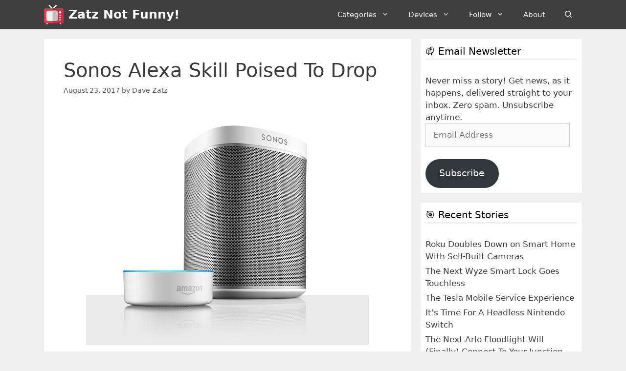

--- FILE ---
content_type: text/html; charset=UTF-8
request_url: https://zatznotfunny.com/2017-08/sonos-alexa-skill-poised-to-drop/
body_size: 19279
content:
<!DOCTYPE html>
<html lang="en-US">
<head>
	<meta charset="UTF-8">
	<meta name='robots' content='index, follow, max-image-preview:large, max-snippet:-1, max-video-preview:-1' />
<meta name="viewport" content="width=device-width, initial-scale=1"><!-- Jetpack Site Verification Tags -->
<meta name="google-site-verification" content="fK_z_WgQqEOxwOz5aZ6aSCif9kS0giCoRnIqOn6QvH0" />
<meta name="msvalidate.01" content="28F272BCC2330531698D34E8E727C2DD" />
<meta name="p:domain_verify" content="2e53a4f32e4e47efcf8433bd2ac69917" />

	<!-- This site is optimized with the Yoast SEO plugin v26.7 - https://yoast.com/wordpress/plugins/seo/ -->
	<title>Sonos Alexa Skill Poised To Drop</title>
	<link rel="canonical" href="https://zatznotfunny.com/2017-08/sonos-alexa-skill-poised-to-drop/" />
	<meta property="og:locale" content="en_US" />
	<meta property="og:type" content="article" />
	<meta property="og:title" content="Sonos Alexa Skill Poised To Drop" />
	<meta property="og:description" content="No surprise, other than the delays, that Sonos is poised to drop their highly anticipated voice control. And we&#8217;re talking weeks, not months. While the connected speaker pioneer had previously suggested integration with multiple services, as they do music, I believe I can confirm Alexa as their sole, initial partner and that the Skill, accessed ... Read more" />
	<meta property="og:url" content="https://zatznotfunny.com/2017-08/sonos-alexa-skill-poised-to-drop/" />
	<meta property="og:site_name" content="Zatz Not Funny!" />
	<meta property="article:publisher" content="https://www.facebook.com/zatznotfunny" />
	<meta property="article:author" content="https://www.facebook.com/zatznotfunny" />
	<meta property="article:published_time" content="2017-08-23T14:35:04+00:00" />
	<meta property="article:modified_time" content="2017-08-24T17:58:23+00:00" />
	<meta property="og:image" content="https://zatznotfunny.com/wp-content/uploads/2017/08/sonos-alexa-e1503499866946.png" />
	<meta name="author" content="Dave Zatz" />
	<meta name="twitter:label1" content="Written by" />
	<meta name="twitter:data1" content="Dave Zatz" />
	<meta name="twitter:label2" content="Est. reading time" />
	<meta name="twitter:data2" content="1 minute" />
	<script type="application/ld+json" class="yoast-schema-graph">{"@context":"https://schema.org","@graph":[{"@type":"Article","@id":"https://zatznotfunny.com/2017-08/sonos-alexa-skill-poised-to-drop/#article","isPartOf":{"@id":"https://zatznotfunny.com/2017-08/sonos-alexa-skill-poised-to-drop/"},"author":{"name":"Dave Zatz","@id":"https://zatznotfunny.com/#/schema/person/340bfc7f2cec1eb5e1e9d5e8df05088d"},"headline":"Sonos Alexa Skill Poised To Drop","datePublished":"2017-08-23T14:35:04+00:00","dateModified":"2017-08-24T17:58:23+00:00","mainEntityOfPage":{"@id":"https://zatznotfunny.com/2017-08/sonos-alexa-skill-poised-to-drop/"},"wordCount":133,"publisher":{"@id":"https://zatznotfunny.com/#/schema/person/340bfc7f2cec1eb5e1e9d5e8df05088d"},"image":{"@id":"https://zatznotfunny.com/2017-08/sonos-alexa-skill-poised-to-drop/#primaryimage"},"thumbnailUrl":"https://zatznotfunny.com/wp-content/uploads/2017/08/sonos-alexa-e1503499866946.png","articleSection":["Audio","Smart Home"],"inLanguage":"en-US"},{"@type":"WebPage","@id":"https://zatznotfunny.com/2017-08/sonos-alexa-skill-poised-to-drop/","url":"https://zatznotfunny.com/2017-08/sonos-alexa-skill-poised-to-drop/","name":"Sonos Alexa Skill Poised To Drop","isPartOf":{"@id":"https://zatznotfunny.com/#website"},"primaryImageOfPage":{"@id":"https://zatznotfunny.com/2017-08/sonos-alexa-skill-poised-to-drop/#primaryimage"},"image":{"@id":"https://zatznotfunny.com/2017-08/sonos-alexa-skill-poised-to-drop/#primaryimage"},"thumbnailUrl":"https://zatznotfunny.com/wp-content/uploads/2017/08/sonos-alexa-e1503499866946.png","datePublished":"2017-08-23T14:35:04+00:00","dateModified":"2017-08-24T17:58:23+00:00","breadcrumb":{"@id":"https://zatznotfunny.com/2017-08/sonos-alexa-skill-poised-to-drop/#breadcrumb"},"inLanguage":"en-US","potentialAction":[{"@type":"ReadAction","target":["https://zatznotfunny.com/2017-08/sonos-alexa-skill-poised-to-drop/"]}]},{"@type":"ImageObject","inLanguage":"en-US","@id":"https://zatznotfunny.com/2017-08/sonos-alexa-skill-poised-to-drop/#primaryimage","url":"https://zatznotfunny.com/wp-content/uploads/2017/08/sonos-alexa-e1503499866946.png","contentUrl":"https://zatznotfunny.com/wp-content/uploads/2017/08/sonos-alexa-e1503499866946.png","width":578,"height":477},{"@type":"BreadcrumbList","@id":"https://zatznotfunny.com/2017-08/sonos-alexa-skill-poised-to-drop/#breadcrumb","itemListElement":[{"@type":"ListItem","position":1,"name":"Home","item":"https://zatznotfunny.com/"},{"@type":"ListItem","position":2,"name":"Sonos Alexa Skill Poised To Drop"}]},{"@type":"WebSite","@id":"https://zatznotfunny.com/#website","url":"https://zatznotfunny.com/","name":"Zatz Not Funny!","description":"All your digital media goodness.","publisher":{"@id":"https://zatznotfunny.com/#/schema/person/340bfc7f2cec1eb5e1e9d5e8df05088d"},"potentialAction":[{"@type":"SearchAction","target":{"@type":"EntryPoint","urlTemplate":"https://zatznotfunny.com/?s={search_term_string}"},"query-input":{"@type":"PropertyValueSpecification","valueRequired":true,"valueName":"search_term_string"}}],"inLanguage":"en-US"},{"@type":["Person","Organization"],"@id":"https://zatznotfunny.com/#/schema/person/340bfc7f2cec1eb5e1e9d5e8df05088d","name":"Dave Zatz","image":{"@type":"ImageObject","inLanguage":"en-US","@id":"https://zatznotfunny.com/#/schema/person/image/","url":"https://zatznotfunny.com/wp-content/uploads/2018/11/tv5.png","contentUrl":"https://zatznotfunny.com/wp-content/uploads/2018/11/tv5.png","width":64,"height":64,"caption":"Dave Zatz"},"logo":{"@id":"https://zatznotfunny.com/#/schema/person/image/"},"sameAs":["https://zatznotfunny.com","https://www.facebook.com/zatznotfunny","https://x.com/davezatz","https://www.youtube.com/user/davezatz"],"url":"https://zatznotfunny.com/author/davez/"}]}</script>
	<!-- / Yoast SEO plugin. -->


<link rel='dns-prefetch' href='//scripts.scriptwrapper.com' />
<link rel='dns-prefetch' href='//www.googletagmanager.com' />
<link rel='dns-prefetch' href='//stats.wp.com' />
<link rel='dns-prefetch' href='//v0.wordpress.com' />
<link rel='dns-prefetch' href='//fundingchoicesmessages.google.com' />
<link rel="alternate" type="application/rss+xml" title="Zatz Not Funny! &raquo; Feed" href="https://zatznotfunny.com/feed/" />
<link rel="alternate" type="application/rss+xml" title="Zatz Not Funny! &raquo; Comments Feed" href="https://zatznotfunny.com/comments/feed/" />
<link rel="alternate" type="application/rss+xml" title="Zatz Not Funny! &raquo; Sonos Alexa Skill Poised To Drop Comments Feed" href="https://zatznotfunny.com/2017-08/sonos-alexa-skill-poised-to-drop/feed/" />
<link rel="alternate" title="oEmbed (JSON)" type="application/json+oembed" href="https://zatznotfunny.com/wp-json/oembed/1.0/embed?url=https%3A%2F%2Fzatznotfunny.com%2F2017-08%2Fsonos-alexa-skill-poised-to-drop%2F" />
<link rel="alternate" title="oEmbed (XML)" type="text/xml+oembed" href="https://zatznotfunny.com/wp-json/oembed/1.0/embed?url=https%3A%2F%2Fzatznotfunny.com%2F2017-08%2Fsonos-alexa-skill-poised-to-drop%2F&#038;format=xml" />
<style id='wp-img-auto-sizes-contain-inline-css'>
img:is([sizes=auto i],[sizes^="auto," i]){contain-intrinsic-size:3000px 1500px}
/*# sourceURL=wp-img-auto-sizes-contain-inline-css */
</style>
<link rel='stylesheet' id='jetpack_related-posts-css' href='https://zatznotfunny.com/wp-content/plugins/jetpack/modules/related-posts/related-posts.css?ver=20240116' media='all' />
<style id='wp-emoji-styles-inline-css'>

	img.wp-smiley, img.emoji {
		display: inline !important;
		border: none !important;
		box-shadow: none !important;
		height: 1em !important;
		width: 1em !important;
		margin: 0 0.07em !important;
		vertical-align: -0.1em !important;
		background: none !important;
		padding: 0 !important;
	}
/*# sourceURL=wp-emoji-styles-inline-css */
</style>
<style id='wp-block-library-inline-css'>
:root{--wp-block-synced-color:#7a00df;--wp-block-synced-color--rgb:122,0,223;--wp-bound-block-color:var(--wp-block-synced-color);--wp-editor-canvas-background:#ddd;--wp-admin-theme-color:#007cba;--wp-admin-theme-color--rgb:0,124,186;--wp-admin-theme-color-darker-10:#006ba1;--wp-admin-theme-color-darker-10--rgb:0,107,160.5;--wp-admin-theme-color-darker-20:#005a87;--wp-admin-theme-color-darker-20--rgb:0,90,135;--wp-admin-border-width-focus:2px}@media (min-resolution:192dpi){:root{--wp-admin-border-width-focus:1.5px}}.wp-element-button{cursor:pointer}:root .has-very-light-gray-background-color{background-color:#eee}:root .has-very-dark-gray-background-color{background-color:#313131}:root .has-very-light-gray-color{color:#eee}:root .has-very-dark-gray-color{color:#313131}:root .has-vivid-green-cyan-to-vivid-cyan-blue-gradient-background{background:linear-gradient(135deg,#00d084,#0693e3)}:root .has-purple-crush-gradient-background{background:linear-gradient(135deg,#34e2e4,#4721fb 50%,#ab1dfe)}:root .has-hazy-dawn-gradient-background{background:linear-gradient(135deg,#faaca8,#dad0ec)}:root .has-subdued-olive-gradient-background{background:linear-gradient(135deg,#fafae1,#67a671)}:root .has-atomic-cream-gradient-background{background:linear-gradient(135deg,#fdd79a,#004a59)}:root .has-nightshade-gradient-background{background:linear-gradient(135deg,#330968,#31cdcf)}:root .has-midnight-gradient-background{background:linear-gradient(135deg,#020381,#2874fc)}:root{--wp--preset--font-size--normal:16px;--wp--preset--font-size--huge:42px}.has-regular-font-size{font-size:1em}.has-larger-font-size{font-size:2.625em}.has-normal-font-size{font-size:var(--wp--preset--font-size--normal)}.has-huge-font-size{font-size:var(--wp--preset--font-size--huge)}.has-text-align-center{text-align:center}.has-text-align-left{text-align:left}.has-text-align-right{text-align:right}.has-fit-text{white-space:nowrap!important}#end-resizable-editor-section{display:none}.aligncenter{clear:both}.items-justified-left{justify-content:flex-start}.items-justified-center{justify-content:center}.items-justified-right{justify-content:flex-end}.items-justified-space-between{justify-content:space-between}.screen-reader-text{border:0;clip-path:inset(50%);height:1px;margin:-1px;overflow:hidden;padding:0;position:absolute;width:1px;word-wrap:normal!important}.screen-reader-text:focus{background-color:#ddd;clip-path:none;color:#444;display:block;font-size:1em;height:auto;left:5px;line-height:normal;padding:15px 23px 14px;text-decoration:none;top:5px;width:auto;z-index:100000}html :where(.has-border-color){border-style:solid}html :where([style*=border-top-color]){border-top-style:solid}html :where([style*=border-right-color]){border-right-style:solid}html :where([style*=border-bottom-color]){border-bottom-style:solid}html :where([style*=border-left-color]){border-left-style:solid}html :where([style*=border-width]){border-style:solid}html :where([style*=border-top-width]){border-top-style:solid}html :where([style*=border-right-width]){border-right-style:solid}html :where([style*=border-bottom-width]){border-bottom-style:solid}html :where([style*=border-left-width]){border-left-style:solid}html :where(img[class*=wp-image-]){height:auto;max-width:100%}:where(figure){margin:0 0 1em}html :where(.is-position-sticky){--wp-admin--admin-bar--position-offset:var(--wp-admin--admin-bar--height,0px)}@media screen and (max-width:600px){html :where(.is-position-sticky){--wp-admin--admin-bar--position-offset:0px}}

/*# sourceURL=wp-block-library-inline-css */
</style><style id='global-styles-inline-css'>
:root{--wp--preset--aspect-ratio--square: 1;--wp--preset--aspect-ratio--4-3: 4/3;--wp--preset--aspect-ratio--3-4: 3/4;--wp--preset--aspect-ratio--3-2: 3/2;--wp--preset--aspect-ratio--2-3: 2/3;--wp--preset--aspect-ratio--16-9: 16/9;--wp--preset--aspect-ratio--9-16: 9/16;--wp--preset--color--black: #000000;--wp--preset--color--cyan-bluish-gray: #abb8c3;--wp--preset--color--white: #ffffff;--wp--preset--color--pale-pink: #f78da7;--wp--preset--color--vivid-red: #cf2e2e;--wp--preset--color--luminous-vivid-orange: #ff6900;--wp--preset--color--luminous-vivid-amber: #fcb900;--wp--preset--color--light-green-cyan: #7bdcb5;--wp--preset--color--vivid-green-cyan: #00d084;--wp--preset--color--pale-cyan-blue: #8ed1fc;--wp--preset--color--vivid-cyan-blue: #0693e3;--wp--preset--color--vivid-purple: #9b51e0;--wp--preset--color--contrast: var(--contrast);--wp--preset--color--contrast-2: var(--contrast-2);--wp--preset--color--contrast-3: var(--contrast-3);--wp--preset--color--base: var(--base);--wp--preset--color--base-2: var(--base-2);--wp--preset--color--base-3: var(--base-3);--wp--preset--color--accent: var(--accent);--wp--preset--gradient--vivid-cyan-blue-to-vivid-purple: linear-gradient(135deg,rgb(6,147,227) 0%,rgb(155,81,224) 100%);--wp--preset--gradient--light-green-cyan-to-vivid-green-cyan: linear-gradient(135deg,rgb(122,220,180) 0%,rgb(0,208,130) 100%);--wp--preset--gradient--luminous-vivid-amber-to-luminous-vivid-orange: linear-gradient(135deg,rgb(252,185,0) 0%,rgb(255,105,0) 100%);--wp--preset--gradient--luminous-vivid-orange-to-vivid-red: linear-gradient(135deg,rgb(255,105,0) 0%,rgb(207,46,46) 100%);--wp--preset--gradient--very-light-gray-to-cyan-bluish-gray: linear-gradient(135deg,rgb(238,238,238) 0%,rgb(169,184,195) 100%);--wp--preset--gradient--cool-to-warm-spectrum: linear-gradient(135deg,rgb(74,234,220) 0%,rgb(151,120,209) 20%,rgb(207,42,186) 40%,rgb(238,44,130) 60%,rgb(251,105,98) 80%,rgb(254,248,76) 100%);--wp--preset--gradient--blush-light-purple: linear-gradient(135deg,rgb(255,206,236) 0%,rgb(152,150,240) 100%);--wp--preset--gradient--blush-bordeaux: linear-gradient(135deg,rgb(254,205,165) 0%,rgb(254,45,45) 50%,rgb(107,0,62) 100%);--wp--preset--gradient--luminous-dusk: linear-gradient(135deg,rgb(255,203,112) 0%,rgb(199,81,192) 50%,rgb(65,88,208) 100%);--wp--preset--gradient--pale-ocean: linear-gradient(135deg,rgb(255,245,203) 0%,rgb(182,227,212) 50%,rgb(51,167,181) 100%);--wp--preset--gradient--electric-grass: linear-gradient(135deg,rgb(202,248,128) 0%,rgb(113,206,126) 100%);--wp--preset--gradient--midnight: linear-gradient(135deg,rgb(2,3,129) 0%,rgb(40,116,252) 100%);--wp--preset--font-size--small: 13px;--wp--preset--font-size--medium: 20px;--wp--preset--font-size--large: 36px;--wp--preset--font-size--x-large: 42px;--wp--preset--spacing--20: 0.44rem;--wp--preset--spacing--30: 0.67rem;--wp--preset--spacing--40: 1rem;--wp--preset--spacing--50: 1.5rem;--wp--preset--spacing--60: 2.25rem;--wp--preset--spacing--70: 3.38rem;--wp--preset--spacing--80: 5.06rem;--wp--preset--shadow--natural: 6px 6px 9px rgba(0, 0, 0, 0.2);--wp--preset--shadow--deep: 12px 12px 50px rgba(0, 0, 0, 0.4);--wp--preset--shadow--sharp: 6px 6px 0px rgba(0, 0, 0, 0.2);--wp--preset--shadow--outlined: 6px 6px 0px -3px rgb(255, 255, 255), 6px 6px rgb(0, 0, 0);--wp--preset--shadow--crisp: 6px 6px 0px rgb(0, 0, 0);}:where(.is-layout-flex){gap: 0.5em;}:where(.is-layout-grid){gap: 0.5em;}body .is-layout-flex{display: flex;}.is-layout-flex{flex-wrap: wrap;align-items: center;}.is-layout-flex > :is(*, div){margin: 0;}body .is-layout-grid{display: grid;}.is-layout-grid > :is(*, div){margin: 0;}:where(.wp-block-columns.is-layout-flex){gap: 2em;}:where(.wp-block-columns.is-layout-grid){gap: 2em;}:where(.wp-block-post-template.is-layout-flex){gap: 1.25em;}:where(.wp-block-post-template.is-layout-grid){gap: 1.25em;}.has-black-color{color: var(--wp--preset--color--black) !important;}.has-cyan-bluish-gray-color{color: var(--wp--preset--color--cyan-bluish-gray) !important;}.has-white-color{color: var(--wp--preset--color--white) !important;}.has-pale-pink-color{color: var(--wp--preset--color--pale-pink) !important;}.has-vivid-red-color{color: var(--wp--preset--color--vivid-red) !important;}.has-luminous-vivid-orange-color{color: var(--wp--preset--color--luminous-vivid-orange) !important;}.has-luminous-vivid-amber-color{color: var(--wp--preset--color--luminous-vivid-amber) !important;}.has-light-green-cyan-color{color: var(--wp--preset--color--light-green-cyan) !important;}.has-vivid-green-cyan-color{color: var(--wp--preset--color--vivid-green-cyan) !important;}.has-pale-cyan-blue-color{color: var(--wp--preset--color--pale-cyan-blue) !important;}.has-vivid-cyan-blue-color{color: var(--wp--preset--color--vivid-cyan-blue) !important;}.has-vivid-purple-color{color: var(--wp--preset--color--vivid-purple) !important;}.has-black-background-color{background-color: var(--wp--preset--color--black) !important;}.has-cyan-bluish-gray-background-color{background-color: var(--wp--preset--color--cyan-bluish-gray) !important;}.has-white-background-color{background-color: var(--wp--preset--color--white) !important;}.has-pale-pink-background-color{background-color: var(--wp--preset--color--pale-pink) !important;}.has-vivid-red-background-color{background-color: var(--wp--preset--color--vivid-red) !important;}.has-luminous-vivid-orange-background-color{background-color: var(--wp--preset--color--luminous-vivid-orange) !important;}.has-luminous-vivid-amber-background-color{background-color: var(--wp--preset--color--luminous-vivid-amber) !important;}.has-light-green-cyan-background-color{background-color: var(--wp--preset--color--light-green-cyan) !important;}.has-vivid-green-cyan-background-color{background-color: var(--wp--preset--color--vivid-green-cyan) !important;}.has-pale-cyan-blue-background-color{background-color: var(--wp--preset--color--pale-cyan-blue) !important;}.has-vivid-cyan-blue-background-color{background-color: var(--wp--preset--color--vivid-cyan-blue) !important;}.has-vivid-purple-background-color{background-color: var(--wp--preset--color--vivid-purple) !important;}.has-black-border-color{border-color: var(--wp--preset--color--black) !important;}.has-cyan-bluish-gray-border-color{border-color: var(--wp--preset--color--cyan-bluish-gray) !important;}.has-white-border-color{border-color: var(--wp--preset--color--white) !important;}.has-pale-pink-border-color{border-color: var(--wp--preset--color--pale-pink) !important;}.has-vivid-red-border-color{border-color: var(--wp--preset--color--vivid-red) !important;}.has-luminous-vivid-orange-border-color{border-color: var(--wp--preset--color--luminous-vivid-orange) !important;}.has-luminous-vivid-amber-border-color{border-color: var(--wp--preset--color--luminous-vivid-amber) !important;}.has-light-green-cyan-border-color{border-color: var(--wp--preset--color--light-green-cyan) !important;}.has-vivid-green-cyan-border-color{border-color: var(--wp--preset--color--vivid-green-cyan) !important;}.has-pale-cyan-blue-border-color{border-color: var(--wp--preset--color--pale-cyan-blue) !important;}.has-vivid-cyan-blue-border-color{border-color: var(--wp--preset--color--vivid-cyan-blue) !important;}.has-vivid-purple-border-color{border-color: var(--wp--preset--color--vivid-purple) !important;}.has-vivid-cyan-blue-to-vivid-purple-gradient-background{background: var(--wp--preset--gradient--vivid-cyan-blue-to-vivid-purple) !important;}.has-light-green-cyan-to-vivid-green-cyan-gradient-background{background: var(--wp--preset--gradient--light-green-cyan-to-vivid-green-cyan) !important;}.has-luminous-vivid-amber-to-luminous-vivid-orange-gradient-background{background: var(--wp--preset--gradient--luminous-vivid-amber-to-luminous-vivid-orange) !important;}.has-luminous-vivid-orange-to-vivid-red-gradient-background{background: var(--wp--preset--gradient--luminous-vivid-orange-to-vivid-red) !important;}.has-very-light-gray-to-cyan-bluish-gray-gradient-background{background: var(--wp--preset--gradient--very-light-gray-to-cyan-bluish-gray) !important;}.has-cool-to-warm-spectrum-gradient-background{background: var(--wp--preset--gradient--cool-to-warm-spectrum) !important;}.has-blush-light-purple-gradient-background{background: var(--wp--preset--gradient--blush-light-purple) !important;}.has-blush-bordeaux-gradient-background{background: var(--wp--preset--gradient--blush-bordeaux) !important;}.has-luminous-dusk-gradient-background{background: var(--wp--preset--gradient--luminous-dusk) !important;}.has-pale-ocean-gradient-background{background: var(--wp--preset--gradient--pale-ocean) !important;}.has-electric-grass-gradient-background{background: var(--wp--preset--gradient--electric-grass) !important;}.has-midnight-gradient-background{background: var(--wp--preset--gradient--midnight) !important;}.has-small-font-size{font-size: var(--wp--preset--font-size--small) !important;}.has-medium-font-size{font-size: var(--wp--preset--font-size--medium) !important;}.has-large-font-size{font-size: var(--wp--preset--font-size--large) !important;}.has-x-large-font-size{font-size: var(--wp--preset--font-size--x-large) !important;}
/*# sourceURL=global-styles-inline-css */
</style>

<style id='classic-theme-styles-inline-css'>
/*! This file is auto-generated */
.wp-block-button__link{color:#fff;background-color:#32373c;border-radius:9999px;box-shadow:none;text-decoration:none;padding:calc(.667em + 2px) calc(1.333em + 2px);font-size:1.125em}.wp-block-file__button{background:#32373c;color:#fff;text-decoration:none}
/*# sourceURL=/wp-includes/css/classic-themes.min.css */
</style>
<link rel='stylesheet' id='generate-style-css' href='https://zatznotfunny.com/wp-content/themes/generatepress/assets/css/all.min.css?ver=3.6.1' media='all' />
<style id='generate-style-inline-css'>
body{background-color:#efefef;color:#3a3a3a;}a{color:#cc2e43;}a:hover, a:focus, a:active{color:#000000;}body .grid-container{max-width:1100px;}.wp-block-group__inner-container{max-width:1100px;margin-left:auto;margin-right:auto;}.navigation-search{position:absolute;left:-99999px;pointer-events:none;visibility:hidden;z-index:20;width:100%;top:0;transition:opacity 100ms ease-in-out;opacity:0;}.navigation-search.nav-search-active{left:0;right:0;pointer-events:auto;visibility:visible;opacity:1;}.navigation-search input[type="search"]{outline:0;border:0;vertical-align:bottom;line-height:1;opacity:0.9;width:100%;z-index:20;border-radius:0;-webkit-appearance:none;height:60px;}.navigation-search input::-ms-clear{display:none;width:0;height:0;}.navigation-search input::-ms-reveal{display:none;width:0;height:0;}.navigation-search input::-webkit-search-decoration, .navigation-search input::-webkit-search-cancel-button, .navigation-search input::-webkit-search-results-button, .navigation-search input::-webkit-search-results-decoration{display:none;}.main-navigation li.search-item{z-index:21;}li.search-item.active{transition:opacity 100ms ease-in-out;}.nav-left-sidebar .main-navigation li.search-item.active,.nav-right-sidebar .main-navigation li.search-item.active{width:auto;display:inline-block;float:right;}.gen-sidebar-nav .navigation-search{top:auto;bottom:0;}:root{--contrast:#222222;--contrast-2:#575760;--contrast-3:#b2b2be;--base:#f0f0f0;--base-2:#f7f8f9;--base-3:#ffffff;--accent:#1e73be;}:root .has-contrast-color{color:var(--contrast);}:root .has-contrast-background-color{background-color:var(--contrast);}:root .has-contrast-2-color{color:var(--contrast-2);}:root .has-contrast-2-background-color{background-color:var(--contrast-2);}:root .has-contrast-3-color{color:var(--contrast-3);}:root .has-contrast-3-background-color{background-color:var(--contrast-3);}:root .has-base-color{color:var(--base);}:root .has-base-background-color{background-color:var(--base);}:root .has-base-2-color{color:var(--base-2);}:root .has-base-2-background-color{background-color:var(--base-2);}:root .has-base-3-color{color:var(--base-3);}:root .has-base-3-background-color{background-color:var(--base-3);}:root .has-accent-color{color:var(--accent);}:root .has-accent-background-color{background-color:var(--accent);}body, button, input, select, textarea{font-family:-apple-system, system-ui, BlinkMacSystemFont, "Segoe UI", Helvetica, Arial, sans-serif, "Apple Color Emoji", "Segoe UI Emoji", "Segoe UI Symbol";}body{line-height:1.5;}.entry-content > [class*="wp-block-"]:not(:last-child):not(.wp-block-heading){margin-bottom:1.5em;}.main-navigation .main-nav ul ul li a{font-size:14px;}.sidebar .widget, .footer-widgets .widget{font-size:17px;}h1{font-weight:300;font-size:40px;}h2{font-weight:400;font-size:30px;}h3{font-size:20px;}h4{font-size:inherit;}h5{font-size:inherit;}@media (max-width:768px){.main-title{font-size:20px;}h1{font-size:30px;}h2{font-size:25px;}}.top-bar{background-color:#efefef;color:#ffffff;}.top-bar a{color:#ffffff;}.top-bar a:hover{color:#303030;}.site-header{background-color:#ffffff;color:#3a3a3a;}.site-header a{color:#3a3a3a;}.main-title a,.main-title a:hover{color:#ffffff;}.site-description{color:#757575;}.main-navigation,.main-navigation ul ul{background-color:#3f3f3f;}.main-navigation .main-nav ul li a, .main-navigation .menu-toggle, .main-navigation .menu-bar-items{color:#ffffff;}.main-navigation .main-nav ul li:not([class*="current-menu-"]):hover > a, .main-navigation .main-nav ul li:not([class*="current-menu-"]):focus > a, .main-navigation .main-nav ul li.sfHover:not([class*="current-menu-"]) > a, .main-navigation .menu-bar-item:hover > a, .main-navigation .menu-bar-item.sfHover > a{color:#ffffff;background-color:#4f4f4f;}button.menu-toggle:hover,button.menu-toggle:focus,.main-navigation .mobile-bar-items a,.main-navigation .mobile-bar-items a:hover,.main-navigation .mobile-bar-items a:focus{color:#ffffff;}.main-navigation .main-nav ul li[class*="current-menu-"] > a{color:#ffffff;background-color:#3f3f3f;}.navigation-search input[type="search"],.navigation-search input[type="search"]:active, .navigation-search input[type="search"]:focus, .main-navigation .main-nav ul li.search-item.active > a, .main-navigation .menu-bar-items .search-item.active > a{color:#ffffff;background-color:#4f4f4f;}.main-navigation ul ul{background-color:#3f3f3f;}.main-navigation .main-nav ul ul li a{color:#ffffff;}.main-navigation .main-nav ul ul li:not([class*="current-menu-"]):hover > a,.main-navigation .main-nav ul ul li:not([class*="current-menu-"]):focus > a, .main-navigation .main-nav ul ul li.sfHover:not([class*="current-menu-"]) > a{color:#ffffff;background-color:#4f4f4f;}.main-navigation .main-nav ul ul li[class*="current-menu-"] > a{color:#ffffff;background-color:#4f4f4f;}.separate-containers .inside-article, .separate-containers .comments-area, .separate-containers .page-header, .one-container .container, .separate-containers .paging-navigation, .inside-page-header{background-color:#ffffff;}.entry-meta{color:#595959;}.entry-meta a{color:#595959;}.entry-meta a:hover{color:#1e73be;}.sidebar .widget{background-color:#ffffff;}.sidebar .widget .widget-title{color:#000000;}.footer-widgets{background-color:#ffffff;}.footer-widgets .widget-title{color:#000000;}.site-info{color:#a9a9a9;background-color:#3f3f3f;}.site-info a{color:#ffffff;}.site-info a:hover{color:#606060;}.footer-bar .widget_nav_menu .current-menu-item a{color:#606060;}input[type="text"],input[type="email"],input[type="url"],input[type="password"],input[type="search"],input[type="tel"],input[type="number"],textarea,select{color:#666666;background-color:#fafafa;border-color:#cccccc;}input[type="text"]:focus,input[type="email"]:focus,input[type="url"]:focus,input[type="password"]:focus,input[type="search"]:focus,input[type="tel"]:focus,input[type="number"]:focus,textarea:focus,select:focus{color:#666666;background-color:#ffffff;border-color:#bfbfbf;}button,html input[type="button"],input[type="reset"],input[type="submit"],a.button,a.wp-block-button__link:not(.has-background){color:#ffffff;background-color:#666666;}button:hover,html input[type="button"]:hover,input[type="reset"]:hover,input[type="submit"]:hover,a.button:hover,button:focus,html input[type="button"]:focus,input[type="reset"]:focus,input[type="submit"]:focus,a.button:focus,a.wp-block-button__link:not(.has-background):active,a.wp-block-button__link:not(.has-background):focus,a.wp-block-button__link:not(.has-background):hover{color:#ffffff;background-color:#3f3f3f;}a.generate-back-to-top{background-color:rgba( 0,0,0,0.4 );color:#ffffff;}a.generate-back-to-top:hover,a.generate-back-to-top:focus{background-color:rgba( 0,0,0,0.6 );color:#ffffff;}:root{--gp-search-modal-bg-color:var(--base-3);--gp-search-modal-text-color:var(--contrast);--gp-search-modal-overlay-bg-color:rgba(0,0,0,0.2);}@media (max-width: 768px){.main-navigation .menu-bar-item:hover > a, .main-navigation .menu-bar-item.sfHover > a{background:none;color:#ffffff;}}.inside-top-bar{padding:10px;}.inside-header{padding:20px;}.site-main .wp-block-group__inner-container{padding:40px;}.entry-content .alignwide, body:not(.no-sidebar) .entry-content .alignfull{margin-left:-40px;width:calc(100% + 80px);max-width:calc(100% + 80px);}.rtl .menu-item-has-children .dropdown-menu-toggle{padding-left:20px;}.rtl .main-navigation .main-nav ul li.menu-item-has-children > a{padding-right:20px;}.widget-area .widget{padding:10px;}.site-info{padding:20px;}@media (max-width:768px){.separate-containers .inside-article, .separate-containers .comments-area, .separate-containers .page-header, .separate-containers .paging-navigation, .one-container .site-content, .inside-page-header{padding:30px;}.site-main .wp-block-group__inner-container{padding:30px;}.site-info{padding-right:10px;padding-left:10px;}.entry-content .alignwide, body:not(.no-sidebar) .entry-content .alignfull{margin-left:-30px;width:calc(100% + 60px);max-width:calc(100% + 60px);}}/* End cached CSS */@media (max-width: 768px){.main-navigation .menu-toggle,.main-navigation .mobile-bar-items,.sidebar-nav-mobile:not(#sticky-placeholder){display:block;}.main-navigation ul,.gen-sidebar-nav{display:none;}[class*="nav-float-"] .site-header .inside-header > *{float:none;clear:both;}}
.dynamic-author-image-rounded{border-radius:100%;}.dynamic-featured-image, .dynamic-author-image{vertical-align:middle;}.one-container.blog .dynamic-content-template:not(:last-child), .one-container.archive .dynamic-content-template:not(:last-child){padding-bottom:0px;}.dynamic-entry-excerpt > p:last-child{margin-bottom:0px;}
.main-navigation .main-nav ul li a,.menu-toggle,.main-navigation .mobile-bar-items a{transition: line-height 300ms ease}
.navigation-branding .main-title{font-weight:bold;text-transform:none;font-size:25px;}@media (max-width: 768px){.navigation-branding .main-title{font-size:20px;}}
/*# sourceURL=generate-style-inline-css */
</style>
<link rel='stylesheet' id='jetpack-subscriptions-css' href='https://zatznotfunny.com/wp-content/plugins/jetpack/_inc/build/subscriptions/subscriptions.min.css?ver=15.4' media='all' />
<link rel='stylesheet' id='generate-sticky-css' href='https://zatznotfunny.com/wp-content/plugins/gp-premium/menu-plus/functions/css/sticky.min.css?ver=2.5.0' media='all' />
<link rel='stylesheet' id='generate-navigation-branding-css' href='https://zatznotfunny.com/wp-content/plugins/gp-premium/menu-plus/functions/css/navigation-branding.min.css?ver=2.5.0' media='all' />
<style id='generate-navigation-branding-inline-css'>
.navigation-branding img, .site-logo.mobile-header-logo img{height:60px;width:auto;}.navigation-branding .main-title{line-height:60px;}@media (max-width: 1110px){#site-navigation .navigation-branding, #sticky-navigation .navigation-branding{margin-left:10px;}}@media (max-width: 768px){.main-navigation:not(.slideout-navigation) .main-nav{-ms-flex:0 0 100%;flex:0 0 100%;}.main-navigation:not(.slideout-navigation) .inside-navigation{-ms-flex-wrap:wrap;flex-wrap:wrap;display:-webkit-box;display:-ms-flexbox;display:flex;}.nav-aligned-center .navigation-branding, .nav-aligned-left .navigation-branding{margin-right:auto;}.nav-aligned-center  .main-navigation.has-branding:not(.slideout-navigation) .inside-navigation .main-nav,.nav-aligned-center  .main-navigation.has-sticky-branding.navigation-stick .inside-navigation .main-nav,.nav-aligned-left  .main-navigation.has-branding:not(.slideout-navigation) .inside-navigation .main-nav,.nav-aligned-left  .main-navigation.has-sticky-branding.navigation-stick .inside-navigation .main-nav{margin-right:0px;}}
/*# sourceURL=generate-navigation-branding-inline-css */
</style>
<link rel='stylesheet' id='jetpack-swiper-library-css' href='https://zatznotfunny.com/wp-content/plugins/jetpack/_inc/blocks/swiper.css?ver=15.4' media='all' />
<link rel='stylesheet' id='jetpack-carousel-css' href='https://zatznotfunny.com/wp-content/plugins/jetpack/modules/carousel/jetpack-carousel.css?ver=15.4' media='all' />
<link rel='stylesheet' id='sharedaddy-css' href='https://zatznotfunny.com/wp-content/plugins/jetpack/modules/sharedaddy/sharing.css?ver=15.4' media='all' />
<link rel='stylesheet' id='social-logos-css' href='https://zatznotfunny.com/wp-content/plugins/jetpack/_inc/social-logos/social-logos.min.css?ver=15.4' media='all' />
<script id="jetpack_related-posts-js-extra">
var related_posts_js_options = {"post_heading":"h4"};
//# sourceURL=jetpack_related-posts-js-extra
</script>
<script src="https://zatznotfunny.com/wp-content/plugins/jetpack/_inc/build/related-posts/related-posts.min.js?ver=20240116" id="jetpack_related-posts-js"></script>
<script src="https://zatznotfunny.com/wp-includes/js/jquery/jquery.min.js?ver=3.7.1" id="jquery-core-js"></script>
<script async="async" fetchpriority="high" data-noptimize="1" data-cfasync="false" src="https://scripts.scriptwrapper.com/tags/8006d6c0-36c6-4fe6-bf7f-58d7d66312de.js" id="mv-script-wrapper-js"></script>

<!-- Google tag (gtag.js) snippet added by Site Kit -->
<!-- Google Analytics snippet added by Site Kit -->
<script src="https://www.googletagmanager.com/gtag/js?id=GT-55NLCC5" id="google_gtagjs-js" async></script>
<script id="google_gtagjs-js-after">
window.dataLayer = window.dataLayer || [];function gtag(){dataLayer.push(arguments);}
gtag("set","linker",{"domains":["zatznotfunny.com"]});
gtag("js", new Date());
gtag("set", "developer_id.dZTNiMT", true);
gtag("config", "GT-55NLCC5");
//# sourceURL=google_gtagjs-js-after
</script>
<link rel="https://api.w.org/" href="https://zatznotfunny.com/wp-json/" /><link rel="alternate" title="JSON" type="application/json" href="https://zatznotfunny.com/wp-json/wp/v2/posts/289663" /><link rel="EditURI" type="application/rsd+xml" title="RSD" href="https://zatznotfunny.com/xmlrpc.php?rsd" />
<meta name="generator" content="WordPress 6.9" />
<link rel='shortlink' href='https://zatznotfunny.com/?p=289663' />
<meta name="generator" content="Site Kit by Google 1.170.0" />	<style>img#wpstats{display:none}</style>
		
<!-- Google AdSense meta tags added by Site Kit -->
<meta name="google-adsense-platform-account" content="ca-host-pub-2644536267352236">
<meta name="google-adsense-platform-domain" content="sitekit.withgoogle.com">
<!-- End Google AdSense meta tags added by Site Kit -->
<link rel="icon" href="https://zatznotfunny.com/wp-content/uploads/2018/11/cropped-tv-big-32x32.png" sizes="32x32" />
<link rel="icon" href="https://zatznotfunny.com/wp-content/uploads/2018/11/cropped-tv-big-192x192.png" sizes="192x192" />
<link rel="apple-touch-icon" href="https://zatznotfunny.com/wp-content/uploads/2018/11/cropped-tv-big-180x180.png" />
<meta name="msapplication-TileImage" content="https://zatznotfunny.com/wp-content/uploads/2018/11/cropped-tv-big-270x270.png" />
		<style id="wp-custom-css">
			blockquote {
    font-size: 1.0em;
    position: relative;
    border-left: 0;
}
blockquote:before {
    content: '\275B';
    font-size: 3em;
    position: absolute;
	color: #CC2E43;
	opacity: 0.30;
    top: -5px;
    left: 0;
}

.header-widget {
    max-width: 100%;
	float: left;
}

.main-navigation .main-nav ul li.menu-bar-site-name a,
    .main-navigation .main-nav ul li.menu-bar-site-name a:hover,
    .main-navigation .main-nav ul li.menu-bar-site-name a:focus {
color: #EFEFEF;
	background-color: #222222;
	font-weight: bold;
			padding-left: 0px;
}

.bypostauthor .comment-meta:after {
	content: '\2605';
	font-size: larger;
		color: #CC2E43;
	opacity: 0.6;
	float: right;
}

a.rsswidget {
	color: #3a3a3a;
}

a:hover.rsswidget {
	color: #cc2e43;
}

.widget a {
		color: #3a3a3a;
}

.widget a:hover {
		color: #cc2e43;
}

.widget-title {
	border-bottom: solid #efefef;
}	

.widget_rss a.rsswidget .rss-widget-icon {
    display: none;
}

.comment-content {
    border-radius: 5px;
}

.nav-links .page-numbers:not(.prev,.next) {
    display: none;
}

.dealbutton {
    display: table;
    font-size: 1.0em;
    font-weight: bold;
    padding: 0.9em;
    border-radius: 17px;
	  border: 2px solid #CC2E43;
    margin: 0 auto;
    text-align: center;
}
.dealbutton:hover{background-color:#CC2E43;color:#FFF}		</style>
		</head>

<body class="wp-singular post-template-default single single-post postid-289663 single-format-standard wp-custom-logo wp-embed-responsive wp-theme-generatepress post-image-below-header post-image-aligned-center sticky-menu-no-transition sticky-enabled desktop-sticky-menu right-sidebar nav-below-header separate-containers fluid-header active-footer-widgets-1 nav-search-enabled nav-aligned-right header-aligned-left dropdown-hover grow-content-body" itemtype="https://schema.org/Blog" itemscope>
	<a class="screen-reader-text skip-link" href="#content" title="Skip to content">Skip to content</a>		<nav class="has-branding main-navigation sub-menu-right" id="site-navigation" aria-label="Primary"  itemtype="https://schema.org/SiteNavigationElement" itemscope>
			<div class="inside-navigation grid-container grid-parent">
				<div class="navigation-branding"><div class="site-logo">
						<a href="https://zatznotfunny.com/" title="Zatz Not Funny!" rel="home">
							<img  class="header-image is-logo-image" alt="Zatz Not Funny!" src="https://zatznotfunny.com/wp-content/uploads/2018/11/tv5.png" title="Zatz Not Funny!" width="64" height="64" />
						</a>
					</div><p class="main-title" itemprop="headline">
					<a href="https://zatznotfunny.com/" rel="home">
						Zatz Not Funny!
					</a>
				</p></div><form method="get" class="search-form navigation-search" action="https://zatznotfunny.com/">
					<input type="search" class="search-field" value="" name="s" title="Search" />
				</form>		<div class="mobile-bar-items">
						<span class="search-item">
				<a aria-label="Open Search Bar" href="#">
					<span class="gp-icon icon-search"><svg viewBox="0 0 512 512" aria-hidden="true" xmlns="http://www.w3.org/2000/svg" width="1em" height="1em"><path fill-rule="evenodd" clip-rule="evenodd" d="M208 48c-88.366 0-160 71.634-160 160s71.634 160 160 160 160-71.634 160-160S296.366 48 208 48zM0 208C0 93.125 93.125 0 208 0s208 93.125 208 208c0 48.741-16.765 93.566-44.843 129.024l133.826 134.018c9.366 9.379 9.355 24.575-.025 33.941-9.379 9.366-24.575 9.355-33.941-.025L337.238 370.987C301.747 399.167 256.839 416 208 416 93.125 416 0 322.875 0 208z" /></svg><svg viewBox="0 0 512 512" aria-hidden="true" xmlns="http://www.w3.org/2000/svg" width="1em" height="1em"><path d="M71.029 71.029c9.373-9.372 24.569-9.372 33.942 0L256 222.059l151.029-151.03c9.373-9.372 24.569-9.372 33.942 0 9.372 9.373 9.372 24.569 0 33.942L289.941 256l151.03 151.029c9.372 9.373 9.372 24.569 0 33.942-9.373 9.372-24.569 9.372-33.942 0L256 289.941l-151.029 151.03c-9.373 9.372-24.569 9.372-33.942 0-9.372-9.373-9.372-24.569 0-33.942L222.059 256 71.029 104.971c-9.372-9.373-9.372-24.569 0-33.942z" /></svg></span>				</a>
			</span>
		</div>
						<button class="menu-toggle" aria-controls="primary-menu" aria-expanded="false">
					<span class="gp-icon icon-menu-bars"><svg viewBox="0 0 512 512" aria-hidden="true" xmlns="http://www.w3.org/2000/svg" width="1em" height="1em"><path d="M0 96c0-13.255 10.745-24 24-24h464c13.255 0 24 10.745 24 24s-10.745 24-24 24H24c-13.255 0-24-10.745-24-24zm0 160c0-13.255 10.745-24 24-24h464c13.255 0 24 10.745 24 24s-10.745 24-24 24H24c-13.255 0-24-10.745-24-24zm0 160c0-13.255 10.745-24 24-24h464c13.255 0 24 10.745 24 24s-10.745 24-24 24H24c-13.255 0-24-10.745-24-24z" /></svg><svg viewBox="0 0 512 512" aria-hidden="true" xmlns="http://www.w3.org/2000/svg" width="1em" height="1em"><path d="M71.029 71.029c9.373-9.372 24.569-9.372 33.942 0L256 222.059l151.029-151.03c9.373-9.372 24.569-9.372 33.942 0 9.372 9.373 9.372 24.569 0 33.942L289.941 256l151.03 151.029c9.372 9.373 9.372 24.569 0 33.942-9.373 9.372-24.569 9.372-33.942 0L256 289.941l-151.029 151.03c-9.373 9.372-24.569 9.372-33.942 0-9.372-9.373-9.372-24.569 0-33.942L222.059 256 71.029 104.971c-9.372-9.373-9.372-24.569 0-33.942z" /></svg></span><span class="mobile-menu">Menu</span>				</button>
				<div id="primary-menu" class="main-nav"><ul id="menu-gp-top-menu-1" class=" menu sf-menu"><li id="menu-item-299884" class="menu-item menu-item-type-custom menu-item-object-custom menu-item-has-children menu-item-299884"><a href="#">Categories<span role="presentation" class="dropdown-menu-toggle"><span class="gp-icon icon-arrow"><svg viewBox="0 0 330 512" aria-hidden="true" xmlns="http://www.w3.org/2000/svg" width="1em" height="1em"><path d="M305.913 197.085c0 2.266-1.133 4.815-2.833 6.514L171.087 335.593c-1.7 1.7-4.249 2.832-6.515 2.832s-4.815-1.133-6.515-2.832L26.064 203.599c-1.7-1.7-2.832-4.248-2.832-6.514s1.132-4.816 2.832-6.515l14.162-14.163c1.7-1.699 3.966-2.832 6.515-2.832 2.266 0 4.815 1.133 6.515 2.832l111.316 111.317 111.316-111.317c1.7-1.699 4.249-2.832 6.515-2.832s4.815 1.133 6.515 2.832l14.162 14.163c1.7 1.7 2.833 4.249 2.833 6.515z" /></svg></span></span></a>
<ul class="sub-menu">
	<li id="menu-item-299903" class="menu-item menu-item-type-taxonomy menu-item-object-category menu-item-299903"><a href="https://zatznotfunny.com/category/cord-cutting/">Cord Cutting</a></li>
	<li id="menu-item-299905" class="menu-item menu-item-type-taxonomy menu-item-object-category current-post-ancestor current-menu-parent current-post-parent menu-item-299905"><a href="https://zatznotfunny.com/category/smarthome/">Smart Home</a></li>
	<li id="menu-item-299904" class="menu-item menu-item-type-taxonomy menu-item-object-category menu-item-299904"><a href="https://zatznotfunny.com/category/disney/">Disney</a></li>
</ul>
</li>
<li id="menu-item-291076" class="menu-item menu-item-type-custom menu-item-object-custom menu-item-has-children menu-item-291076"><a href="#">Devices<span role="presentation" class="dropdown-menu-toggle"><span class="gp-icon icon-arrow"><svg viewBox="0 0 330 512" aria-hidden="true" xmlns="http://www.w3.org/2000/svg" width="1em" height="1em"><path d="M305.913 197.085c0 2.266-1.133 4.815-2.833 6.514L171.087 335.593c-1.7 1.7-4.249 2.832-6.515 2.832s-4.815-1.133-6.515-2.832L26.064 203.599c-1.7-1.7-2.832-4.248-2.832-6.514s1.132-4.816 2.832-6.515l14.162-14.163c1.7-1.699 3.966-2.832 6.515-2.832 2.266 0 4.815 1.133 6.515 2.832l111.316 111.317 111.316-111.317c1.7-1.699 4.249-2.832 6.515-2.832s4.815 1.133 6.515 2.832l14.162 14.163c1.7 1.7 2.833 4.249 2.833 6.515z" /></svg></span></span></a>
<ul class="sub-menu">
	<li id="menu-item-302235" class="menu-item menu-item-type-taxonomy menu-item-object-category menu-item-302235"><a href="https://zatznotfunny.com/category/wyze/">Wyze</a></li>
	<li id="menu-item-299883" class="menu-item menu-item-type-taxonomy menu-item-object-category menu-item-299883"><a href="https://zatznotfunny.com/category/tivo/">TiVo</a></li>
	<li id="menu-item-299882" class="menu-item menu-item-type-taxonomy menu-item-object-category menu-item-299882"><a href="https://zatznotfunny.com/category/roku/">Roku</a></li>
	<li id="menu-item-299881" class="menu-item menu-item-type-taxonomy menu-item-object-category menu-item-299881"><a href="https://zatznotfunny.com/category/fire-tv/">Amazon</a></li>
	<li id="menu-item-299880" class="menu-item menu-item-type-taxonomy menu-item-object-category menu-item-299880"><a href="https://zatznotfunny.com/category/apple/">Apple</a></li>
	<li id="menu-item-299879" class="menu-item menu-item-type-taxonomy menu-item-object-category menu-item-299879"><a href="https://zatznotfunny.com/category/google-tv/">Google</a></li>
</ul>
</li>
<li id="menu-item-302965" class="menu-item menu-item-type-custom menu-item-object-custom menu-item-has-children menu-item-302965"><a href="#">Follow<span role="presentation" class="dropdown-menu-toggle"><span class="gp-icon icon-arrow"><svg viewBox="0 0 330 512" aria-hidden="true" xmlns="http://www.w3.org/2000/svg" width="1em" height="1em"><path d="M305.913 197.085c0 2.266-1.133 4.815-2.833 6.514L171.087 335.593c-1.7 1.7-4.249 2.832-6.515 2.832s-4.815-1.133-6.515-2.832L26.064 203.599c-1.7-1.7-2.832-4.248-2.832-6.514s1.132-4.816 2.832-6.515l14.162-14.163c1.7-1.699 3.966-2.832 6.515-2.832 2.266 0 4.815 1.133 6.515 2.832l111.316 111.317 111.316-111.317c1.7-1.699 4.249-2.832 6.515-2.832s4.815 1.133 6.515 2.832l14.162 14.163c1.7 1.7 2.833 4.249 2.833 6.515z" /></svg></span></span></a>
<ul class="sub-menu">
	<li id="menu-item-302977" class="menu-item menu-item-type-custom menu-item-object-custom menu-item-302977"><a href="https://zatznotfunny.com/newsletter">Newsletter</a></li>
	<li id="menu-item-302966" class="menu-item menu-item-type-custom menu-item-object-custom menu-item-302966"><a href="https://facebook.com/zatznotfunny">Facebook</a></li>
	<li id="menu-item-302968" class="menu-item menu-item-type-custom menu-item-object-custom menu-item-302968"><a href="https://twitter.com/davezatz">Twitter</a></li>
	<li id="menu-item-302969" class="menu-item menu-item-type-custom menu-item-object-custom menu-item-302969"><a href="https://youtube.com/davezatz">YouTube</a></li>
	<li id="menu-item-302967" class="menu-item menu-item-type-custom menu-item-object-custom menu-item-302967"><a href="https://zatznotfunny.com/feed/">RSS</a></li>
</ul>
</li>
<li id="menu-item-291069" class="menu-item menu-item-type-post_type menu-item-object-page menu-item-291069"><a href="https://zatznotfunny.com/about/">About</a></li>
<li class="search-item menu-item-align-right"><a aria-label="Open Search Bar" href="#"><span class="gp-icon icon-search"><svg viewBox="0 0 512 512" aria-hidden="true" xmlns="http://www.w3.org/2000/svg" width="1em" height="1em"><path fill-rule="evenodd" clip-rule="evenodd" d="M208 48c-88.366 0-160 71.634-160 160s71.634 160 160 160 160-71.634 160-160S296.366 48 208 48zM0 208C0 93.125 93.125 0 208 0s208 93.125 208 208c0 48.741-16.765 93.566-44.843 129.024l133.826 134.018c9.366 9.379 9.355 24.575-.025 33.941-9.379 9.366-24.575 9.355-33.941-.025L337.238 370.987C301.747 399.167 256.839 416 208 416 93.125 416 0 322.875 0 208z" /></svg><svg viewBox="0 0 512 512" aria-hidden="true" xmlns="http://www.w3.org/2000/svg" width="1em" height="1em"><path d="M71.029 71.029c9.373-9.372 24.569-9.372 33.942 0L256 222.059l151.029-151.03c9.373-9.372 24.569-9.372 33.942 0 9.372 9.373 9.372 24.569 0 33.942L289.941 256l151.03 151.029c9.372 9.373 9.372 24.569 0 33.942-9.373 9.372-24.569 9.372-33.942 0L256 289.941l-151.029 151.03c-9.373 9.372-24.569 9.372-33.942 0-9.372-9.373-9.372-24.569 0-33.942L222.059 256 71.029 104.971c-9.372-9.373-9.372-24.569 0-33.942z" /></svg></span></a></li></ul></div>			</div>
		</nav>
		
	<div class="site grid-container container hfeed grid-parent" id="page">
				<div class="site-content" id="content">
			
	<div class="content-area grid-parent mobile-grid-100 grid-70 tablet-grid-70" id="primary">
		<main class="site-main" id="main">
			
<article id="post-289663" class="post-289663 post type-post status-publish format-standard hentry category-audio category-smarthome grow-content-main" itemtype="https://schema.org/CreativeWork" itemscope>
	<div class="inside-article">
					<header class="entry-header">
				<h1 class="entry-title" itemprop="headline">Sonos Alexa Skill Poised To Drop</h1>		<div class="entry-meta">
			<span class="posted-on"><time class="updated" datetime="2017-08-24T13:58:23-04:00" itemprop="dateModified">August 24, 2017</time><time class="entry-date published" datetime="2017-08-23T10:35:04-04:00" itemprop="datePublished">August 23, 2017</time></span> <span class="byline">by <span class="author vcard" itemprop="author" itemtype="https://schema.org/Person" itemscope><a class="url fn n" href="https://zatznotfunny.com/author/davez/" title="View all posts by Dave Zatz" rel="author" itemprop="url"><span class="author-name" itemprop="name">Dave Zatz</span></a></span></span> 		</div>
					</header>
			
		<div class="entry-content" itemprop="text">
			<p><img fetchpriority="high" decoding="async" data-attachment-id="289664" data-permalink="https://zatznotfunny.com/2017-08/sonos-alexa-skill-poised-to-drop/sonos-alexa/#main" data-orig-file="https://zatznotfunny.com/wp-content/uploads/2017/08/sonos-alexa-e1503499866946.png" data-orig-size="578,477" data-comments-opened="1" data-image-meta="{&quot;aperture&quot;:&quot;0&quot;,&quot;credit&quot;:&quot;&quot;,&quot;camera&quot;:&quot;&quot;,&quot;caption&quot;:&quot;&quot;,&quot;created_timestamp&quot;:&quot;0&quot;,&quot;copyright&quot;:&quot;&quot;,&quot;focal_length&quot;:&quot;0&quot;,&quot;iso&quot;:&quot;0&quot;,&quot;shutter_speed&quot;:&quot;0&quot;,&quot;title&quot;:&quot;&quot;,&quot;orientation&quot;:&quot;0&quot;}" data-image-title="sonos-alexa" data-image-description="" data-image-caption="" data-medium-file="https://zatznotfunny.com/wp-content/uploads/2017/08/sonos-alexa-580x576.png" data-large-file="https://zatznotfunny.com/wp-content/uploads/2017/08/sonos-alexa-e1503499866946.png" class="aligncenter size-full wp-image-289664" src="https://zatznotfunny.com/wp-content/uploads/2017/08/sonos-alexa-e1503499866946.png" alt="" width="578" height="477" /></p>
<p>No surprise, other than the delays, that Sonos is poised to drop their highly anticipated voice control. And we&#8217;re talking weeks, not months. While the connected speaker pioneer had previously suggested integration with multiple services, as they do music, I believe I can confirm Alexa as their sole, initial partner and that the Skill, accessed via Amazon hardware, may launch as a public beta (perhaps given a frustrating early implementation, per one source). Although, <a href="http://variety.com/2017/digital/news/sonos-microphone-speaker-coming-1202532771/">like Variety</a>, we also wonder if new mic-enabled hardware is en-route &#8230; although it&#8217;s seemingly more likely they intend to <a href="https://twitter.com/pete_pedersen/status/898637822483021824">stick with software integrations</a>. In any event, the competition is about to heat up with <a href="https://www.apple.com/homepod/">the Siri-powered Apple HomePod</a> and <a href="http://www.aftvnews.com/amazons-next-echo-will-reportedly-be-smaller-and-sound-better/">a more acoustically-focused Amazon Echo</a> with <a href="https://www.cnet.com/news/amazon-echo-multi-room-audio-not-far-off-report-says/#ftag=COS-05-10aaa0j">whole-home aspirations</a> on our fall agenda.</p>
<div class="sharedaddy sd-sharing-enabled"><div class="robots-nocontent sd-block sd-social sd-social-icon sd-sharing"><div class="sd-content"><ul><li class="share-facebook"><a rel="nofollow noopener noreferrer"
				data-shared="sharing-facebook-289663"
				class="share-facebook sd-button share-icon no-text"
				href="https://zatznotfunny.com/2017-08/sonos-alexa-skill-poised-to-drop/?share=facebook"
				target="_blank"
				aria-labelledby="sharing-facebook-289663"
				>
				<span id="sharing-facebook-289663" hidden>Click to share on Facebook (Opens in new window)</span>
				<span>Facebook</span>
			</a></li><li class="share-reddit"><a rel="nofollow noopener noreferrer"
				data-shared="sharing-reddit-289663"
				class="share-reddit sd-button share-icon no-text"
				href="https://zatznotfunny.com/2017-08/sonos-alexa-skill-poised-to-drop/?share=reddit"
				target="_blank"
				aria-labelledby="sharing-reddit-289663"
				>
				<span id="sharing-reddit-289663" hidden>Click to share on Reddit (Opens in new window)</span>
				<span>Reddit</span>
			</a></li><li class="share-twitter"><a rel="nofollow noopener noreferrer"
				data-shared="sharing-twitter-289663"
				class="share-twitter sd-button share-icon no-text"
				href="https://zatznotfunny.com/2017-08/sonos-alexa-skill-poised-to-drop/?share=twitter"
				target="_blank"
				aria-labelledby="sharing-twitter-289663"
				>
				<span id="sharing-twitter-289663" hidden>Click to share on X (Opens in new window)</span>
				<span>X</span>
			</a></li><li class="share-linkedin"><a rel="nofollow noopener noreferrer"
				data-shared="sharing-linkedin-289663"
				class="share-linkedin sd-button share-icon no-text"
				href="https://zatznotfunny.com/2017-08/sonos-alexa-skill-poised-to-drop/?share=linkedin"
				target="_blank"
				aria-labelledby="sharing-linkedin-289663"
				>
				<span id="sharing-linkedin-289663" hidden>Click to share on LinkedIn (Opens in new window)</span>
				<span>LinkedIn</span>
			</a></li><li class="share-email"><a rel="nofollow noopener noreferrer"
				data-shared="sharing-email-289663"
				class="share-email sd-button share-icon no-text"
				href="mailto:?subject=%5BShared%20Post%5D%20Sonos%20Alexa%20Skill%20Poised%20To%20Drop&#038;body=https%3A%2F%2Fzatznotfunny.com%2F2017-08%2Fsonos-alexa-skill-poised-to-drop%2F&#038;share=email"
				target="_blank"
				aria-labelledby="sharing-email-289663"
				data-email-share-error-title="Do you have email set up?" data-email-share-error-text="If you&#039;re having problems sharing via email, you might not have email set up for your browser. You may need to create a new email yourself." data-email-share-nonce="e2dc9680af" data-email-share-track-url="https://zatznotfunny.com/2017-08/sonos-alexa-skill-poised-to-drop/?share=email">
				<span id="sharing-email-289663" hidden>Click to email a link to a friend (Opens in new window)</span>
				<span>Email</span>
			</a></li><li class="share-end"></li></ul></div></div></div>
<div id='jp-relatedposts' class='jp-relatedposts' >
	<h3 class="jp-relatedposts-headline"><em>Related Stories</em></h3>
</div>		</div>

			</div>
</article>

			<div class="comments-area">
				<div id="comments">

	<h2 class="comments-title">8 thoughts on &ldquo;Sonos Alexa Skill Poised To Drop&rdquo;</h2>
		<ol class="comment-list">
			
		<li id="comment-81035" class="comment byuser comment-author-davez bypostauthor even thread-even depth-1">
			<article class="comment-body" id="div-comment-81035"  itemtype="https://schema.org/Comment" itemscope>
				<footer class="comment-meta" aria-label="Comment meta">
					<img alt='' src='https://secure.gravatar.com/avatar/a5927d5273d6323df5e52cf3fb3ba5c9453e00db9a953cf4421a9ffb6f055f40?s=50&#038;d=mm&#038;r=g' srcset='https://secure.gravatar.com/avatar/a5927d5273d6323df5e52cf3fb3ba5c9453e00db9a953cf4421a9ffb6f055f40?s=100&#038;d=mm&#038;r=g 2x' class='avatar avatar-50 photo' height='50' width='50' decoding='async'/>					<div class="comment-author-info">
						<div class="comment-author vcard" itemprop="author" itemtype="https://schema.org/Person" itemscope>
							<cite itemprop="name" class="fn">Dave Zatz</cite>						</div>

													<div class="entry-meta comment-metadata">
								<a href="https://zatznotfunny.com/2017-08/sonos-alexa-skill-poised-to-drop/#comment-81035">									<time datetime="2017-08-23T11:14:05-04:00" itemprop="datePublished">
										August 23, 2017 at 11:14 am									</time>
								</a>							</div>
												</div>

									</footer>

				<div class="comment-content" itemprop="text">
					<p>No word yet as to which services Sonos will control and to what extent &#8211; sounds like a project given so many moving pieces. Wonder if they&#8217;ll be integrating Google voice control (next). We only have one Sonos left at this point &#8211; a Play:1 in my daughter&#8217;s room that we stream nature sounds and lullabies to when she&#8217;s falling asleep or wakes up restless in the middle of the night.</p>
				</div>
			</article>
			</li><!-- #comment-## -->

		<li id="comment-81036" class="comment odd alt thread-odd thread-alt depth-1">
			<article class="comment-body" id="div-comment-81036"  itemtype="https://schema.org/Comment" itemscope>
				<footer class="comment-meta" aria-label="Comment meta">
					<img alt='' src='https://secure.gravatar.com/avatar/bce69794a07d5dc04bd79551ba7539853f04c685d30ed0b57687ca6d817b9774?s=50&#038;d=mm&#038;r=g' srcset='https://secure.gravatar.com/avatar/bce69794a07d5dc04bd79551ba7539853f04c685d30ed0b57687ca6d817b9774?s=100&#038;d=mm&#038;r=g 2x' class='avatar avatar-50 photo' height='50' width='50' decoding='async'/>					<div class="comment-author-info">
						<div class="comment-author vcard" itemprop="author" itemtype="https://schema.org/Person" itemscope>
							<cite itemprop="name" class="fn">Wes</cite>						</div>

													<div class="entry-meta comment-metadata">
								<a href="https://zatznotfunny.com/2017-08/sonos-alexa-skill-poised-to-drop/#comment-81036">									<time datetime="2017-08-23T12:25:39-04:00" itemprop="datePublished">
										August 23, 2017 at 12:25 pm									</time>
								</a>							</div>
												</div>

									</footer>

				<div class="comment-content" itemprop="text">
					<p>Yay, here it hoping the integration is more intuitive then the Harmony integration.  The only Alexa/Harmony skill I remember is &#8220;Alexa, tell Harmony to pause.&#8221;  How about, &#8220;Alexa pause TV?</p>
<p>I know I am living in a fantasy world, but how about whole home audio with a mix of Sonos and Echos?</p>
				</div>
			</article>
			</li><!-- #comment-## -->

		<li id="comment-81038" class="comment even thread-even depth-1">
			<article class="comment-body" id="div-comment-81038"  itemtype="https://schema.org/Comment" itemscope>
				<footer class="comment-meta" aria-label="Comment meta">
					<img alt='' src='https://secure.gravatar.com/avatar/60384ac8c8c4c73e80af24bfd2683a9e50f99d3e4b12dce65ba0238a836f941d?s=50&#038;d=mm&#038;r=g' srcset='https://secure.gravatar.com/avatar/60384ac8c8c4c73e80af24bfd2683a9e50f99d3e4b12dce65ba0238a836f941d?s=100&#038;d=mm&#038;r=g 2x' class='avatar avatar-50 photo' height='50' width='50' loading='lazy' decoding='async'/>					<div class="comment-author-info">
						<div class="comment-author vcard" itemprop="author" itemtype="https://schema.org/Person" itemscope>
							<cite itemprop="name" class="fn"><a href="http://www.techcare-az.com" class="url" rel="ugc external nofollow">Loren Roetman</a></cite>						</div>

													<div class="entry-meta comment-metadata">
								<a href="https://zatznotfunny.com/2017-08/sonos-alexa-skill-poised-to-drop/#comment-81038">									<time datetime="2017-08-23T16:10:36-04:00" itemprop="datePublished">
										August 23, 2017 at 4:10 pm									</time>
								</a>							</div>
												</div>

									</footer>

				<div class="comment-content" itemprop="text">
					<p>Dave,<br />
Any comment on the new Sonos privacy policy?<br />
It&#8217;s probably related to this?</p>
				</div>
			</article>
			</li><!-- #comment-## -->

		<li id="comment-81040" class="comment byuser comment-author-davez bypostauthor odd alt thread-odd thread-alt depth-1">
			<article class="comment-body" id="div-comment-81040"  itemtype="https://schema.org/Comment" itemscope>
				<footer class="comment-meta" aria-label="Comment meta">
					<img alt='' src='https://secure.gravatar.com/avatar/a5927d5273d6323df5e52cf3fb3ba5c9453e00db9a953cf4421a9ffb6f055f40?s=50&#038;d=mm&#038;r=g' srcset='https://secure.gravatar.com/avatar/a5927d5273d6323df5e52cf3fb3ba5c9453e00db9a953cf4421a9ffb6f055f40?s=100&#038;d=mm&#038;r=g 2x' class='avatar avatar-50 photo' height='50' width='50' loading='lazy' decoding='async'/>					<div class="comment-author-info">
						<div class="comment-author vcard" itemprop="author" itemtype="https://schema.org/Person" itemscope>
							<cite itemprop="name" class="fn">Dave Zatz</cite>						</div>

													<div class="entry-meta comment-metadata">
								<a href="https://zatznotfunny.com/2017-08/sonos-alexa-skill-poised-to-drop/#comment-81040">									<time datetime="2017-08-24T08:17:54-04:00" itemprop="datePublished">
										August 24, 2017 at 8:17 am									</time>
								</a>							</div>
												</div>

									</footer>

				<div class="comment-content" itemprop="text">
					<p>Yeah, related. It&#8217;s the way of the world with these connected devices and associated services &#8211; agree or ebay your stuff. Kinda dovetails into the broader IoT concerns comment thread on the August lock post.</p>
<p>Hearing from another source that the experience is still rough which could further delay release, although I suspect they&#8217;re under significant pressure to deploy by or at the CEDIA show that kicks off September 5th. We shall see!</p>
				</div>
			</article>
			</li><!-- #comment-## -->

		<li id="comment-81043" class="comment even thread-even depth-1">
			<article class="comment-body" id="div-comment-81043"  itemtype="https://schema.org/Comment" itemscope>
				<footer class="comment-meta" aria-label="Comment meta">
					<img alt='' src='https://secure.gravatar.com/avatar/e5c9db2c2eb3d15d8d631f00267dcce413543454dcd951fb6f890c55a94b218c?s=50&#038;d=mm&#038;r=g' srcset='https://secure.gravatar.com/avatar/e5c9db2c2eb3d15d8d631f00267dcce413543454dcd951fb6f890c55a94b218c?s=100&#038;d=mm&#038;r=g 2x' class='avatar avatar-50 photo' height='50' width='50' loading='lazy' decoding='async'/>					<div class="comment-author-info">
						<div class="comment-author vcard" itemprop="author" itemtype="https://schema.org/Person" itemscope>
							<cite itemprop="name" class="fn">Tim Krego</cite>						</div>

													<div class="entry-meta comment-metadata">
								<a href="https://zatznotfunny.com/2017-08/sonos-alexa-skill-poised-to-drop/#comment-81043">									<time datetime="2017-08-25T12:20:59-04:00" itemprop="datePublished">
										August 25, 2017 at 12:20 pm									</time>
								</a>							</div>
												</div>

									</footer>

				<div class="comment-content" itemprop="text">
					<p>The Sonos FCC hold on their new device is up on 8/27 which makes sense something new will be at CEDIA.</p>
				</div>
			</article>
			</li><!-- #comment-## -->

		<li id="comment-81044" class="comment byuser comment-author-davez bypostauthor odd alt thread-odd thread-alt depth-1">
			<article class="comment-body" id="div-comment-81044"  itemtype="https://schema.org/Comment" itemscope>
				<footer class="comment-meta" aria-label="Comment meta">
					<img alt='' src='https://secure.gravatar.com/avatar/a5927d5273d6323df5e52cf3fb3ba5c9453e00db9a953cf4421a9ffb6f055f40?s=50&#038;d=mm&#038;r=g' srcset='https://secure.gravatar.com/avatar/a5927d5273d6323df5e52cf3fb3ba5c9453e00db9a953cf4421a9ffb6f055f40?s=100&#038;d=mm&#038;r=g 2x' class='avatar avatar-50 photo' height='50' width='50' loading='lazy' decoding='async'/>					<div class="comment-author-info">
						<div class="comment-author vcard" itemprop="author" itemtype="https://schema.org/Person" itemscope>
							<cite itemprop="name" class="fn">Dave Zatz</cite>						</div>

													<div class="entry-meta comment-metadata">
								<a href="https://zatznotfunny.com/2017-08/sonos-alexa-skill-poised-to-drop/#comment-81044">									<time datetime="2017-08-25T12:52:20-04:00" itemprop="datePublished">
										August 25, 2017 at 12:52 pm									</time>
								</a>							</div>
												</div>

									</footer>

				<div class="comment-content" itemprop="text">
					<p>Don’t say that in too many public locations or they might think to file a confidentiality extension&#8230; but, yeah, my calendar has been marked for months. I assume we’re looking at a revised Play:3 to match new Play:5 styling &#8211; perhaps with usable mics? Although a source had indicated last year that a portable or outdoor speaker was coming. Hm.</p>
				</div>
			</article>
			</li><!-- #comment-## -->

		<li id="comment-81048" class="comment byuser comment-author-davez bypostauthor even thread-even depth-1">
			<article class="comment-body" id="div-comment-81048"  itemtype="https://schema.org/Comment" itemscope>
				<footer class="comment-meta" aria-label="Comment meta">
					<img alt='' src='https://secure.gravatar.com/avatar/a5927d5273d6323df5e52cf3fb3ba5c9453e00db9a953cf4421a9ffb6f055f40?s=50&#038;d=mm&#038;r=g' srcset='https://secure.gravatar.com/avatar/a5927d5273d6323df5e52cf3fb3ba5c9453e00db9a953cf4421a9ffb6f055f40?s=100&#038;d=mm&#038;r=g 2x' class='avatar avatar-50 photo' height='50' width='50' loading='lazy' decoding='async'/>					<div class="comment-author-info">
						<div class="comment-author vcard" itemprop="author" itemtype="https://schema.org/Person" itemscope>
							<cite itemprop="name" class="fn">Dave Zatz</cite>						</div>

													<div class="entry-meta comment-metadata">
								<a href="https://zatznotfunny.com/2017-08/sonos-alexa-skill-poised-to-drop/#comment-81048">									<time datetime="2017-08-27T20:02:49-04:00" itemprop="datePublished">
										August 27, 2017 at 8:02 pm									</time>
								</a>							</div>
												</div>

									</footer>

				<div class="comment-content" itemprop="text">
					<p>Well that was largely underwhelming&#8230; it&#8217;s an updated Connect.</p>
				</div>
			</article>
			</li><!-- #comment-## -->

		<li id="comment-81058" class="comment odd alt thread-odd thread-alt depth-1">
			<article class="comment-body" id="div-comment-81058"  itemtype="https://schema.org/Comment" itemscope>
				<footer class="comment-meta" aria-label="Comment meta">
					<img alt='' src='https://secure.gravatar.com/avatar/6339c2725b19c9888e0a7cd06370dc8b8eecc5a16af7380a734c267923000da4?s=50&#038;d=mm&#038;r=g' srcset='https://secure.gravatar.com/avatar/6339c2725b19c9888e0a7cd06370dc8b8eecc5a16af7380a734c267923000da4?s=100&#038;d=mm&#038;r=g 2x' class='avatar avatar-50 photo' height='50' width='50' loading='lazy' decoding='async'/>					<div class="comment-author-info">
						<div class="comment-author vcard" itemprop="author" itemtype="https://schema.org/Person" itemscope>
							<cite itemprop="name" class="fn"><a href="https://wickedsmarthome.blogspot.com/" class="url" rel="ugc external nofollow">Wicked Smart Home</a></cite>						</div>

													<div class="entry-meta comment-metadata">
								<a href="https://zatznotfunny.com/2017-08/sonos-alexa-skill-poised-to-drop/#comment-81058">									<time datetime="2017-09-04T19:33:18-04:00" itemprop="datePublished">
										September 4, 2017 at 7:33 pm									</time>
								</a>							</div>
												</div>

									</footer>

				<div class="comment-content" itemprop="text">
					<p>Really looking forward to integration with Alexa, although I will probably be underwhelmed.  I read somewhere that Sonos has a media event scheduled October 4th where it is expected they will release a new voice enabled speaker.  Probably will be releasing the Alexa integration at the same time.</p>
				</div>
			</article>
			</li><!-- #comment-## -->
		</ol><!-- .comment-list -->

				<p class="no-comments">Comments are closed.</p>
		
</div><!-- #comments -->
			</div>

					</main>
	</div>

	<div class="widget-area sidebar is-right-sidebar grid-30 tablet-grid-30 grid-parent" id="right-sidebar">
	<div class="inside-right-sidebar">
		<aside id="blog_subscription-2" class="widget inner-padding widget_blog_subscription jetpack_subscription_widget"><h2 class="widget-title">📫 Email Newsletter</h2>
			<div class="wp-block-jetpack-subscriptions__container">
			<form action="#" method="post" accept-charset="utf-8" id="subscribe-blog-blog_subscription-2"
				data-blog="1182034"
				data-post_access_level="everybody" >
									<div id="subscribe-text"><p>Never miss a story! Get news, as it happens, delivered straight to your inbox. Zero spam. Unsubscribe anytime.</p>
</div>
										<p id="subscribe-email">
						<label id="jetpack-subscribe-label"
							class="screen-reader-text"
							for="subscribe-field-blog_subscription-2">
							Email Address						</label>
						<input type="email" name="email" autocomplete="email" required="required"
																					value=""
							id="subscribe-field-blog_subscription-2"
							placeholder="Email Address"
						/>
					</p>

					<p id="subscribe-submit"
											>
						<input type="hidden" name="action" value="subscribe"/>
						<input type="hidden" name="source" value="https://zatznotfunny.com/2017-08/sonos-alexa-skill-poised-to-drop/"/>
						<input type="hidden" name="sub-type" value="widget"/>
						<input type="hidden" name="redirect_fragment" value="subscribe-blog-blog_subscription-2"/>
						<input type="hidden" id="_wpnonce" name="_wpnonce" value="8777acc49f" /><input type="hidden" name="_wp_http_referer" value="/2017-08/sonos-alexa-skill-poised-to-drop/" />						<button type="submit"
															class="wp-block-button__link"
																					name="jetpack_subscriptions_widget"
						>
							Subscribe						</button>
					</p>
							</form>
						</div>
			
</aside>
		<aside id="recent-posts-3" class="widget inner-padding widget_recent_entries">
		<h2 class="widget-title">&#127919; Recent Stories</h2>
		<ul>
											<li>
					<a href="https://zatznotfunny.com/2025-05/roku-battery-camera/">Roku Doubles Down on Smart Home With Self-Built Cameras</a>
									</li>
											<li>
					<a href="https://zatznotfunny.com/2025-05/wyze-touchless-smart-lock/">The Next Wyze Smart Lock Goes Touchless</a>
									</li>
											<li>
					<a href="https://zatznotfunny.com/2025-05/tesla-mobile-service/">The Tesla Mobile Service Experience</a>
									</li>
											<li>
					<a href="https://zatznotfunny.com/2025-04/headless-nintendo-switch/">It&#8217;s Time For A Headless Nintendo Switch</a>
									</li>
											<li>
					<a href="https://zatznotfunny.com/2024-08/arlo-wired-floodlight/">The Next Arlo Floodlight Will (Finally) Connect To Your Junction Box</a>
									</li>
											<li>
					<a href="https://zatznotfunny.com/2024-08/kindle-deal/">This Is The Kindle To Buy</a>
									</li>
					</ul>

		</aside><aside id="custom_html-18" class="widget_text widget inner-padding widget_custom_html"><h2 class="widget-title">🎁 Support ZNF</h2><div class="textwidget custom-html-widget"><img src=https://zatznotfunny.com/wp-content/uploads/2023/07/dunkin-iced-coffee.webp>
<p></p>
Dig what we do here, want to help offset our minimal ad loadout that preserves readability, and have some spare change? If so, we'd greatly appreciate being tipped a coffee or two. 🙏🏼
<p></p>
<div id="donate-button-container">
<div id="donate-button" align=center></div>
<script src="https://www.paypalobjects.com/donate/sdk/donate-sdk.js" charset="UTF-8"></script>
<script>
PayPal.Donation.Button({
env:'production',
hosted_button_id:'GFB6JQS2DKCAU',
image: {
src:'https://www.paypalobjects.com/en_US/i/btn/btn_donate_LG.gif',
alt:'Donate with PayPal button',
title:'PayPal - The safer, easier way to pay online!',
}
}).render('#donate-button');
</script>
</div>
</div></aside>	</div>
</div>

	</div>
</div>


<div class="site-footer">
			<footer class="site-info" aria-label="Site"  itemtype="https://schema.org/WPFooter" itemscope>
			<div class="inside-site-info grid-container grid-parent">
								<div class="copyright-bar">
					&copy; 2026 Zatz Not Funny! | <a href="https://zatznotfunny.com/privacy-policy/">Privacy Policy</a>				</div>
			</div>
		</footer>
		</div>

<script type="speculationrules">
{"prefetch":[{"source":"document","where":{"and":[{"href_matches":"/*"},{"not":{"href_matches":["/wp-*.php","/wp-admin/*","/wp-content/uploads/*","/wp-content/*","/wp-content/plugins/*","/wp-content/themes/generatepress/*","/*\\?(.+)"]}},{"not":{"selector_matches":"a[rel~=\"nofollow\"]"}},{"not":{"selector_matches":".no-prefetch, .no-prefetch a"}}]},"eagerness":"conservative"}]}
</script>
<div id="grow-wp-data" data-grow='{&quot;content&quot;:{&quot;ID&quot;:289663,&quot;categories&quot;:[{&quot;ID&quot;:18},{&quot;ID&quot;:14}]}}'></div><script id="generate-a11y">
!function(){"use strict";if("querySelector"in document&&"addEventListener"in window){var e=document.body;e.addEventListener("pointerdown",(function(){e.classList.add("using-mouse")}),{passive:!0}),e.addEventListener("keydown",(function(){e.classList.remove("using-mouse")}),{passive:!0})}}();
</script>
		<div id="jp-carousel-loading-overlay">
			<div id="jp-carousel-loading-wrapper">
				<span id="jp-carousel-library-loading">&nbsp;</span>
			</div>
		</div>
		<div class="jp-carousel-overlay" style="display: none;">

		<div class="jp-carousel-container">
			<!-- The Carousel Swiper -->
			<div
				class="jp-carousel-wrap swiper jp-carousel-swiper-container jp-carousel-transitions"
				itemscope
				itemtype="https://schema.org/ImageGallery">
				<div class="jp-carousel swiper-wrapper"></div>
				<div class="jp-swiper-button-prev swiper-button-prev">
					<svg width="25" height="24" viewBox="0 0 25 24" fill="none" xmlns="http://www.w3.org/2000/svg">
						<mask id="maskPrev" mask-type="alpha" maskUnits="userSpaceOnUse" x="8" y="6" width="9" height="12">
							<path d="M16.2072 16.59L11.6496 12L16.2072 7.41L14.8041 6L8.8335 12L14.8041 18L16.2072 16.59Z" fill="white"/>
						</mask>
						<g mask="url(#maskPrev)">
							<rect x="0.579102" width="23.8823" height="24" fill="#FFFFFF"/>
						</g>
					</svg>
				</div>
				<div class="jp-swiper-button-next swiper-button-next">
					<svg width="25" height="24" viewBox="0 0 25 24" fill="none" xmlns="http://www.w3.org/2000/svg">
						<mask id="maskNext" mask-type="alpha" maskUnits="userSpaceOnUse" x="8" y="6" width="8" height="12">
							<path d="M8.59814 16.59L13.1557 12L8.59814 7.41L10.0012 6L15.9718 12L10.0012 18L8.59814 16.59Z" fill="white"/>
						</mask>
						<g mask="url(#maskNext)">
							<rect x="0.34375" width="23.8822" height="24" fill="#FFFFFF"/>
						</g>
					</svg>
				</div>
			</div>
			<!-- The main close buton -->
			<div class="jp-carousel-close-hint">
				<svg width="25" height="24" viewBox="0 0 25 24" fill="none" xmlns="http://www.w3.org/2000/svg">
					<mask id="maskClose" mask-type="alpha" maskUnits="userSpaceOnUse" x="5" y="5" width="15" height="14">
						<path d="M19.3166 6.41L17.9135 5L12.3509 10.59L6.78834 5L5.38525 6.41L10.9478 12L5.38525 17.59L6.78834 19L12.3509 13.41L17.9135 19L19.3166 17.59L13.754 12L19.3166 6.41Z" fill="white"/>
					</mask>
					<g mask="url(#maskClose)">
						<rect x="0.409668" width="23.8823" height="24" fill="#FFFFFF"/>
					</g>
				</svg>
			</div>
			<!-- Image info, comments and meta -->
			<div class="jp-carousel-info">
				<div class="jp-carousel-info-footer">
					<div class="jp-carousel-pagination-container">
						<div class="jp-swiper-pagination swiper-pagination"></div>
						<div class="jp-carousel-pagination"></div>
					</div>
					<div class="jp-carousel-photo-title-container">
						<h2 class="jp-carousel-photo-caption"></h2>
					</div>
					<div class="jp-carousel-photo-icons-container">
						<a href="#" class="jp-carousel-icon-btn jp-carousel-icon-info" aria-label="Toggle photo metadata visibility">
							<span class="jp-carousel-icon">
								<svg width="25" height="24" viewBox="0 0 25 24" fill="none" xmlns="http://www.w3.org/2000/svg">
									<mask id="maskInfo" mask-type="alpha" maskUnits="userSpaceOnUse" x="2" y="2" width="21" height="20">
										<path fill-rule="evenodd" clip-rule="evenodd" d="M12.7537 2C7.26076 2 2.80273 6.48 2.80273 12C2.80273 17.52 7.26076 22 12.7537 22C18.2466 22 22.7046 17.52 22.7046 12C22.7046 6.48 18.2466 2 12.7537 2ZM11.7586 7V9H13.7488V7H11.7586ZM11.7586 11V17H13.7488V11H11.7586ZM4.79292 12C4.79292 16.41 8.36531 20 12.7537 20C17.142 20 20.7144 16.41 20.7144 12C20.7144 7.59 17.142 4 12.7537 4C8.36531 4 4.79292 7.59 4.79292 12Z" fill="white"/>
									</mask>
									<g mask="url(#maskInfo)">
										<rect x="0.8125" width="23.8823" height="24" fill="#FFFFFF"/>
									</g>
								</svg>
							</span>
						</a>
											</div>
				</div>
				<div class="jp-carousel-info-extra">
					<div class="jp-carousel-info-content-wrapper">
						<div class="jp-carousel-photo-title-container">
							<h2 class="jp-carousel-photo-title"></h2>
						</div>
						<div class="jp-carousel-comments-wrapper">
													</div>
						<div class="jp-carousel-image-meta">
							<div class="jp-carousel-title-and-caption">
								<div class="jp-carousel-photo-info">
									<h3 class="jp-carousel-caption" itemprop="caption description"></h3>
								</div>

								<div class="jp-carousel-photo-description"></div>
							</div>
							<ul class="jp-carousel-image-exif" style="display: none;"></ul>
							<a class="jp-carousel-image-download" href="#" target="_blank" style="display: none;">
								<svg width="25" height="24" viewBox="0 0 25 24" fill="none" xmlns="http://www.w3.org/2000/svg">
									<mask id="mask0" mask-type="alpha" maskUnits="userSpaceOnUse" x="3" y="3" width="19" height="18">
										<path fill-rule="evenodd" clip-rule="evenodd" d="M5.84615 5V19H19.7775V12H21.7677V19C21.7677 20.1 20.8721 21 19.7775 21H5.84615C4.74159 21 3.85596 20.1 3.85596 19V5C3.85596 3.9 4.74159 3 5.84615 3H12.8118V5H5.84615ZM14.802 5V3H21.7677V10H19.7775V6.41L9.99569 16.24L8.59261 14.83L18.3744 5H14.802Z" fill="white"/>
									</mask>
									<g mask="url(#mask0)">
										<rect x="0.870605" width="23.8823" height="24" fill="#FFFFFF"/>
									</g>
								</svg>
								<span class="jp-carousel-download-text"></span>
							</a>
							<div class="jp-carousel-image-map" style="display: none;"></div>
						</div>
					</div>
				</div>
			</div>
		</div>

		</div>
		
	<script type="text/javascript">
		window.WPCOM_sharing_counts = {"https://zatznotfunny.com/2017-08/sonos-alexa-skill-poised-to-drop/":289663};
	</script>
				<script data-grow-initializer="">!(function(){window.growMe||((window.growMe=function(e){window.growMe._.push(e);}),(window.growMe._=[]));var e=document.createElement("script");(e.type="text/javascript"),(e.src="https://faves.grow.me/main.js"),(e.defer=!0),e.setAttribute("data-grow-faves-site-id","U2l0ZTo4MDA2ZDZjMC0zNmM2LTRmZTYtYmY3Zi01OGQ3ZDY2MzEyZGU=");var t=document.getElementsByTagName("script")[0];t.parentNode.insertBefore(e,t);})();</script><script src="https://zatznotfunny.com/wp-content/plugins/gp-premium/menu-plus/functions/js/sticky.min.js?ver=2.5.0" id="generate-sticky-js"></script>
<script id="generate-menu-js-before">
var generatepressMenu = {"toggleOpenedSubMenus":true,"openSubMenuLabel":"Open Sub-Menu","closeSubMenuLabel":"Close Sub-Menu"};
//# sourceURL=generate-menu-js-before
</script>
<script src="https://zatznotfunny.com/wp-content/themes/generatepress/assets/js/menu.min.js?ver=3.6.1" id="generate-menu-js"></script>
<script id="generate-navigation-search-js-before">
var generatepressNavSearch = {"open":"Open Search Bar","close":"Close Search Bar"};
//# sourceURL=generate-navigation-search-js-before
</script>
<script src="https://zatznotfunny.com/wp-content/themes/generatepress/assets/js/navigation-search.min.js?ver=3.6.1" id="generate-navigation-search-js"></script>
<script id="jetpack-stats-js-before">
_stq = window._stq || [];
_stq.push([ "view", {"v":"ext","blog":"1182034","post":"289663","tz":"-5","srv":"zatznotfunny.com","j":"1:15.4"} ]);
_stq.push([ "clickTrackerInit", "1182034", "289663" ]);
//# sourceURL=jetpack-stats-js-before
</script>
<script src="https://stats.wp.com/e-202604.js" id="jetpack-stats-js" defer data-wp-strategy="defer"></script>
<script id="jetpack-carousel-js-extra">
var jetpackSwiperLibraryPath = {"url":"https://zatznotfunny.com/wp-content/plugins/jetpack/_inc/blocks/swiper.js"};
var jetpackCarouselStrings = {"widths":[370,700,1000,1200,1400,2000],"is_logged_in":"","lang":"en","ajaxurl":"https://zatznotfunny.com/wp-admin/admin-ajax.php","nonce":"d6b008dd1d","display_exif":"0","display_comments":"0","single_image_gallery":"1","single_image_gallery_media_file":"","background_color":"black","comment":"Comment","post_comment":"Post Comment","write_comment":"Write a Comment...","loading_comments":"Loading Comments...","image_label":"Open image in full-screen.","download_original":"View full size \u003Cspan class=\"photo-size\"\u003E{0}\u003Cspan class=\"photo-size-times\"\u003E\u00d7\u003C/span\u003E{1}\u003C/span\u003E","no_comment_text":"Please be sure to submit some text with your comment.","no_comment_email":"Please provide an email address to comment.","no_comment_author":"Please provide your name to comment.","comment_post_error":"Sorry, but there was an error posting your comment. Please try again later.","comment_approved":"Your comment was approved.","comment_unapproved":"Your comment is in moderation.","camera":"Camera","aperture":"Aperture","shutter_speed":"Shutter Speed","focal_length":"Focal Length","copyright":"Copyright","comment_registration":"0","require_name_email":"1","login_url":"https://zatznotfunny.com/wp-login.php?redirect_to=https%3A%2F%2Fzatznotfunny.com%2F2017-08%2Fsonos-alexa-skill-poised-to-drop%2F","blog_id":"1","meta_data":["camera","aperture","shutter_speed","focal_length","copyright"]};
//# sourceURL=jetpack-carousel-js-extra
</script>
<script src="https://zatznotfunny.com/wp-content/plugins/jetpack/_inc/build/carousel/jetpack-carousel.min.js?ver=15.4" id="jetpack-carousel-js"></script>
<script id="sharing-js-js-extra">
var sharing_js_options = {"lang":"en","counts":"1","is_stats_active":"1"};
//# sourceURL=sharing-js-js-extra
</script>
<script src="https://zatznotfunny.com/wp-content/plugins/jetpack/_inc/build/sharedaddy/sharing.min.js?ver=15.4" id="sharing-js-js"></script>
<script id="sharing-js-js-after">
var windowOpen;
			( function () {
				function matches( el, sel ) {
					return !! (
						el.matches && el.matches( sel ) ||
						el.msMatchesSelector && el.msMatchesSelector( sel )
					);
				}

				document.body.addEventListener( 'click', function ( event ) {
					if ( ! event.target ) {
						return;
					}

					var el;
					if ( matches( event.target, 'a.share-facebook' ) ) {
						el = event.target;
					} else if ( event.target.parentNode && matches( event.target.parentNode, 'a.share-facebook' ) ) {
						el = event.target.parentNode;
					}

					if ( el ) {
						event.preventDefault();

						// If there's another sharing window open, close it.
						if ( typeof windowOpen !== 'undefined' ) {
							windowOpen.close();
						}
						windowOpen = window.open( el.getAttribute( 'href' ), 'wpcomfacebook', 'menubar=1,resizable=1,width=600,height=400' );
						return false;
					}
				} );
			} )();
var windowOpen;
			( function () {
				function matches( el, sel ) {
					return !! (
						el.matches && el.matches( sel ) ||
						el.msMatchesSelector && el.msMatchesSelector( sel )
					);
				}

				document.body.addEventListener( 'click', function ( event ) {
					if ( ! event.target ) {
						return;
					}

					var el;
					if ( matches( event.target, 'a.share-twitter' ) ) {
						el = event.target;
					} else if ( event.target.parentNode && matches( event.target.parentNode, 'a.share-twitter' ) ) {
						el = event.target.parentNode;
					}

					if ( el ) {
						event.preventDefault();

						// If there's another sharing window open, close it.
						if ( typeof windowOpen !== 'undefined' ) {
							windowOpen.close();
						}
						windowOpen = window.open( el.getAttribute( 'href' ), 'wpcomtwitter', 'menubar=1,resizable=1,width=600,height=350' );
						return false;
					}
				} );
			} )();
var windowOpen;
			( function () {
				function matches( el, sel ) {
					return !! (
						el.matches && el.matches( sel ) ||
						el.msMatchesSelector && el.msMatchesSelector( sel )
					);
				}

				document.body.addEventListener( 'click', function ( event ) {
					if ( ! event.target ) {
						return;
					}

					var el;
					if ( matches( event.target, 'a.share-linkedin' ) ) {
						el = event.target;
					} else if ( event.target.parentNode && matches( event.target.parentNode, 'a.share-linkedin' ) ) {
						el = event.target.parentNode;
					}

					if ( el ) {
						event.preventDefault();

						// If there's another sharing window open, close it.
						if ( typeof windowOpen !== 'undefined' ) {
							windowOpen.close();
						}
						windowOpen = window.open( el.getAttribute( 'href' ), 'wpcomlinkedin', 'menubar=1,resizable=1,width=580,height=450' );
						return false;
					}
				} );
			} )();
//# sourceURL=sharing-js-js-after
</script>
<script id="wp-emoji-settings" type="application/json">
{"baseUrl":"https://s.w.org/images/core/emoji/17.0.2/72x72/","ext":".png","svgUrl":"https://s.w.org/images/core/emoji/17.0.2/svg/","svgExt":".svg","source":{"concatemoji":"https://zatznotfunny.com/wp-includes/js/wp-emoji-release.min.js?ver=6.9"}}
</script>
<script type="module">
/*! This file is auto-generated */
const a=JSON.parse(document.getElementById("wp-emoji-settings").textContent),o=(window._wpemojiSettings=a,"wpEmojiSettingsSupports"),s=["flag","emoji"];function i(e){try{var t={supportTests:e,timestamp:(new Date).valueOf()};sessionStorage.setItem(o,JSON.stringify(t))}catch(e){}}function c(e,t,n){e.clearRect(0,0,e.canvas.width,e.canvas.height),e.fillText(t,0,0);t=new Uint32Array(e.getImageData(0,0,e.canvas.width,e.canvas.height).data);e.clearRect(0,0,e.canvas.width,e.canvas.height),e.fillText(n,0,0);const a=new Uint32Array(e.getImageData(0,0,e.canvas.width,e.canvas.height).data);return t.every((e,t)=>e===a[t])}function p(e,t){e.clearRect(0,0,e.canvas.width,e.canvas.height),e.fillText(t,0,0);var n=e.getImageData(16,16,1,1);for(let e=0;e<n.data.length;e++)if(0!==n.data[e])return!1;return!0}function u(e,t,n,a){switch(t){case"flag":return n(e,"\ud83c\udff3\ufe0f\u200d\u26a7\ufe0f","\ud83c\udff3\ufe0f\u200b\u26a7\ufe0f")?!1:!n(e,"\ud83c\udde8\ud83c\uddf6","\ud83c\udde8\u200b\ud83c\uddf6")&&!n(e,"\ud83c\udff4\udb40\udc67\udb40\udc62\udb40\udc65\udb40\udc6e\udb40\udc67\udb40\udc7f","\ud83c\udff4\u200b\udb40\udc67\u200b\udb40\udc62\u200b\udb40\udc65\u200b\udb40\udc6e\u200b\udb40\udc67\u200b\udb40\udc7f");case"emoji":return!a(e,"\ud83e\u1fac8")}return!1}function f(e,t,n,a){let r;const o=(r="undefined"!=typeof WorkerGlobalScope&&self instanceof WorkerGlobalScope?new OffscreenCanvas(300,150):document.createElement("canvas")).getContext("2d",{willReadFrequently:!0}),s=(o.textBaseline="top",o.font="600 32px Arial",{});return e.forEach(e=>{s[e]=t(o,e,n,a)}),s}function r(e){var t=document.createElement("script");t.src=e,t.defer=!0,document.head.appendChild(t)}a.supports={everything:!0,everythingExceptFlag:!0},new Promise(t=>{let n=function(){try{var e=JSON.parse(sessionStorage.getItem(o));if("object"==typeof e&&"number"==typeof e.timestamp&&(new Date).valueOf()<e.timestamp+604800&&"object"==typeof e.supportTests)return e.supportTests}catch(e){}return null}();if(!n){if("undefined"!=typeof Worker&&"undefined"!=typeof OffscreenCanvas&&"undefined"!=typeof URL&&URL.createObjectURL&&"undefined"!=typeof Blob)try{var e="postMessage("+f.toString()+"("+[JSON.stringify(s),u.toString(),c.toString(),p.toString()].join(",")+"));",a=new Blob([e],{type:"text/javascript"});const r=new Worker(URL.createObjectURL(a),{name:"wpTestEmojiSupports"});return void(r.onmessage=e=>{i(n=e.data),r.terminate(),t(n)})}catch(e){}i(n=f(s,u,c,p))}t(n)}).then(e=>{for(const n in e)a.supports[n]=e[n],a.supports.everything=a.supports.everything&&a.supports[n],"flag"!==n&&(a.supports.everythingExceptFlag=a.supports.everythingExceptFlag&&a.supports[n]);var t;a.supports.everythingExceptFlag=a.supports.everythingExceptFlag&&!a.supports.flag,a.supports.everything||((t=a.source||{}).concatemoji?r(t.concatemoji):t.wpemoji&&t.twemoji&&(r(t.twemoji),r(t.wpemoji)))});
//# sourceURL=https://zatznotfunny.com/wp-includes/js/wp-emoji-loader.min.js
</script>

</body>
</html>

<!--Cached using Nginx-Helper on 2026-01-25 03:44:28. It took 83 queries executed in 0.149 seconds.-->
<!--Visit http://wordpress.org/extend/plugins/nginx-helper/faq/ for more details-->